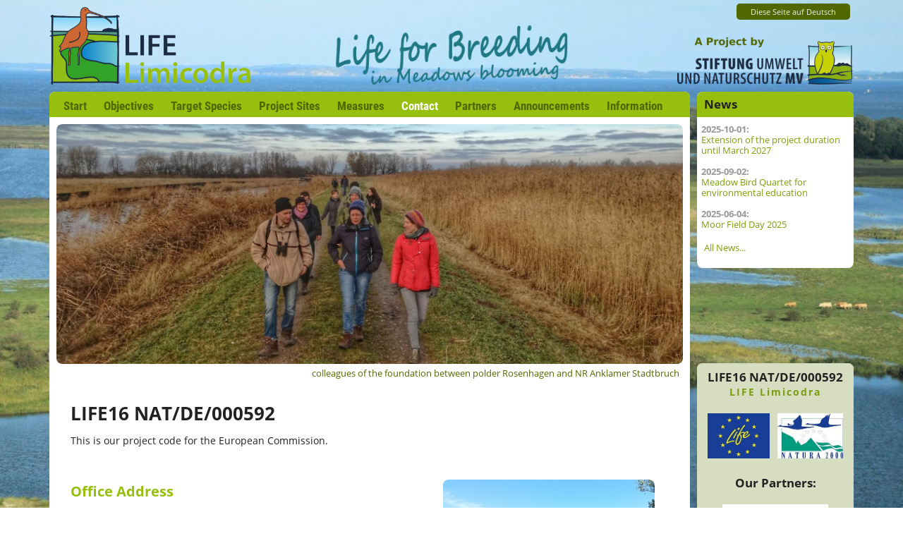

--- FILE ---
content_type: text/html; charset=UTF-8
request_url: https://www.life-limicodra.de/en/contact.html
body_size: 5624
content:
<!DOCTYPE html>
<html lang="en">
<head>

      <meta charset="UTF-8">
    <title>Contact - LIFE Limicodra English</title>
    <base href="https://www.life-limicodra.de/">

          <meta name="robots" content="index,follow">
      <meta name="description" content="">
      <meta name="generator" content="Contao Open Source CMS">
    
    
    <meta name="viewport" content="width=device-width,initial-scale=1.0">
        <link rel="stylesheet" href="assets/css/layout.min.css,responsive.min.css,reset.min.css,mobile-menu.min....-b6826635.css">        <script src="assets/js/jquery.min.js,mobile-menu.jquery.min.js-f68c533b.js"></script><link rel="alternate" hreflang="en" href="https://www.life-limicodra.de/en/contact.html">
<link rel="alternate" hreflang="x-default" href="https://www.life-limicodra.de/en/contact.html">
<link rel="alternate" hreflang="de" href="https://www.life-limicodra.de/de/kontakt.html">
  
</head>
<body id="top">

      
    <div id="wrapper">

                        <header id="header">
            <div class="inside">
              
<div id="mob-obere-leiste" class="fixed">
	<p>
		<span class="titel life">LIFE </span>
		<span class="titel limi">Limicodra | </span>
		Contact
	</p>
</div>
<!-- indexer::stop -->
<nav class="mod_changelanguage block" itemscope="" itemtype="http://schema.org/SiteNavigationElement">


<ul class="level_1">
            <li class="lang-de"><a href="https://www.life-limicodra.de/de/kontakt.html" title="Kontakt" class="lang-de" hreflang="de" aria-label="Go to current page in German">Diese Seite auf Deutsch</a></li>
      </ul>

</nav>
<!-- indexer::continue -->

<!-- indexer::stop -->
<div class="mod_mobile_menu block">

        
  
<div id="mobile-menu-26-trigger" class="mobile_menu_trigger">
    <img id="mobile-menu-btn" src="files/lifelimicodra/system/pics/menu-btn-green.png" alt="Menü"></div>

<div id="mobile-menu-26" class="mobile_menu">
    <div class="inner">
        <p class="life">LIFE</p>
<p class="limi">Limicodra</p>

<!-- indexer::stop -->
<nav class="mod_navigation block">

  
  <a href="en/contact.html#skipNavigation27" class="invisible">Skip navigation</a>

  
<ul class="level_1">
            <li class="startpage sibling first"><a href="en/" title="Start" class="startpage sibling first">Start</a></li>
                <li class="sibling"><a href="en/objectives.html" title="Objectives" class="sibling">Objectives</a></li>
                <li class="sibling"><a href="en/target-species.html" title="Target Species" class="sibling">Target Species</a></li>
                <li class="submenu sibling"><a href="en/project-sites.html" title="Project Sites" class="submenu sibling" aria-haspopup="true">Project Sites</a>
<ul class="level_2">
            <li class="projektflaeche first"><a href="en/struck-island.html" title="Struck Island" class="projektflaeche first">Struck Island</a></li>
                <li class="projektflaeche"><a href="en/freesendorf-grassland.html" title="Freesendorf Grassland" class="projektflaeche">Freesendorf Grassland</a></li>
                <li class="projektflaeche"><a href="en/nr-grosser-wotig.html" title="NR Großer Wotig" class="projektflaeche">NR Großer Wotig</a></li>
                <li class="projektflaeche"><a href="en/nr-cosim-peninsula.html" title="NR Cosim Peninsula" class="projektflaeche">NR Cosim Peninsula</a></li>
                <li class="projektflaeche last"><a href="en/polder-sites.html" title="Polder Sites" class="projektflaeche last">Polder Sites</a></li>
      </ul>
</li>
                <li class="sibling"><a href="en/measures.html" title="Measures" class="sibling">Measures</a></li>
                <li class="active"><strong class="active">Contact</strong></li>
                <li class="sibling"><a href="en/partners.html" title="Partners" class="sibling">Partners</a></li>
                <li class="sibling"><a href="en/announcements.html" title="Announcements" class="sibling">Announcements</a></li>
                <li class="infomaterial sibling last"><a href="en/information.html" title="Infomaterial" class="infomaterial sibling last">Information</a></li>
      </ul>

  <span id="skipNavigation27" class="invisible"></span>

</nav>
<!-- indexer::continue -->


<!-- indexer::stop -->
<nav class="mod_changelanguage block" itemscope="" itemtype="http://schema.org/SiteNavigationElement">


<ul class="level_1">
            <li class="lang-de"><a href="https://www.life-limicodra.de/de/kontakt.html" title="Kontakt" class="lang-de" hreflang="de" aria-label="Go to current page in German">Diese Seite auf Deutsch</a></li>
      </ul>

</nav>
<!-- indexer::continue -->
    </div>
</div>

<script>
(function($) {
    $('#mobile-menu-26').mobileMenu({
                'animation': true,
        'animationSpeed': 500,
                'breakPoint': 767,
        'offCanvas': false,
        'overlay': true,
        'disableNavigation': true,
        'parentTogglers': false,
        'closeOnLinkClick': false,
        'keepInPlace': false,
        'position': 'left',
        'size': '75',        'trigger': $('#mobile-menu-26-trigger')
    });
})(jQuery);
</script>


</div>
<!-- indexer::continue -->

<img id="logo" src="files/lifelimicodra/content/logos/logo-lifelimicodra-mit-schriftzug.png" alt="LIFE Limicodra">
	<img id="claim" src="
	     files/lifelimicodra/content/logos/claim-land-zum-brueten-en.png" alt="LIFE Limicodra">
	<img id="logo-stun" src="
	     files/lifelimicodra/content/logos/ein-projekt-der-stun-logo-en.png" alt="Stiftung Umwelt- und Naturschutz MV">            </div>
          </header>
              
      
              <div id="container">

                      <main id="main">
              <div class="inside">
                
<!-- indexer::stop -->
<nav class="mod_navigation nav-en block" id="dt-navi">

  
  <a href="en/contact.html#skipNavigation2" class="invisible">Skip navigation</a>

  
<ul class="level_1">
            <li class="startpage sibling first"><a href="en/" title="Start" class="startpage sibling first">Start</a></li>
                <li class="sibling"><a href="en/objectives.html" title="Objectives" class="sibling">Objectives</a></li>
                <li class="sibling"><a href="en/target-species.html" title="Target Species" class="sibling">Target Species</a></li>
                <li class="sibling"><a href="en/project-sites.html" title="Project Sites" class="sibling">Project Sites</a></li>
                <li class="sibling"><a href="en/measures.html" title="Measures" class="sibling">Measures</a></li>
                <li class="active"><strong class="active">Contact</strong></li>
                <li class="sibling"><a href="en/partners.html" title="Partners" class="sibling">Partners</a></li>
                <li class="sibling"><a href="en/announcements.html" title="Announcements" class="sibling">Announcements</a></li>
                <li class="infomaterial sibling last"><a href="en/information.html" title="Infomaterial" class="infomaterial sibling last">Information</a></li>
      </ul>

  <span id="skipNavigation2" class="invisible"></span>

</nav>
<!-- indexer::continue -->


  <div class="mod_article grid13 block" id="article-70">
    
          
<div class="ce_image top-bild block">

        
  
  
<figure class="image_container">
  
  

<img src="files/lifelimicodra/content/pics/kontakt/StUN-Ausflug_dez17_900px.jpg" width="900" height="350" alt="">


  
      <figcaption class="caption">colleagues of the foundation between polder Rosenhagen and NR Anklamer Stadtbruch</figcaption>
  </figure>



</div>
    
      </div>



  <div class="mod_article grid13 artikelHauptTeil block" id="article-71">
    
          
<div class="ce_text block">

            <h1>LIFE16 NAT/DE/000592</h1>
      
  
      <p>This is our project code for the European Commission.</p>
<p>&nbsp;</p>  
  
  

</div>

<div class="ce_text massnahme block">

        
  
  
      
<figure class="image_container float_right">
  
  

<img src="files/lifelimicodra/content/pics/kontakt/Bugewitz25.jpg" width="900" height="504" alt="">


  
  </figure>

  
      <h2>Office Address</h2>
<p>LIFE Limicodra LIFE16 DE/NAT/000592<br>Dorfstraße 25<br>17398 Bugewitz<br>Germany<br><a href="&#109;&#97;&#105;&#108;&#116;&#111;&#58;&#108;&#x69;&#109;&#x69;&#99;&#x6F;&#100;&#x72;&#97;&#x40;&#115;&#x74;&#117;&#x6E;&#45;&#x6D;&#118;&#x2E;&#100;&#x65;">&#108;&#x69;&#109;&#x69;&#99;&#x6F;&#100;&#x72;&#97;&#x40;&#115;&#x74;&#117;&#x6E;&#45;&#x6D;&#118;&#x2E;&#100;&#x65;</a></p>
<p>Our office is located in the village of Bugewitz, about 10 km southeast of Anklam and 170 km north of Berlin. We are situated between Rosenhagen and Bugewitz Polders, and adjacent to bog forest Anklamer Stadtbruch.</p>  

</div>

<div class="ce_text massnahme block">

        
  
  
      
<figure class="image_container float_right" style="margin-right:20;">
  
  

<img src="files/lifelimicodra/content/pics/kontakt/Anfahrt_Buero_Wege.jpg" width="852" height="600" alt="">


  
  </figure>

  
      <h2>approaching our bureau</h2>
<p><strong>by BIKE</strong>: our project bureau is directly situated at Haff-Radrundweg and Radfernweg Berlin-Usedom.</p>
<p>by <strong>TRAIN</strong>: in Regional train to station Ducherow and then give a call to pic you up</p>
<p>or to <strong>FOOT</strong> it: a hike of about 5 km through fields and woods eastward to Heidberg then facing north until almost reaching the church of Bugewitz</p>
<p>by <strong>CAR: </strong>take route B109; from Anklam take left in Neu-Kosenow following the main road; from Pasewalk take right at the traffic lights in Ducherow, direction Ueckermünde and in Heidberg take left for Bugewitz.</p>
<p>Remain on road K50 until roadhouse "Am Mühlgraben", then you leave the main road northward, after half a kilometer you will find the <em>NaturKulturHaus, our bureau</em> and the portal of Nature Park Peenetal.</p>
<p>Welcome!</p>  

</div>

<div class="ce_text massnahme block">

            <h2>Executing Organisation</h2>
      
  
  
      
<figure class="image_container float_right">
  
  

<img src="files/lifelimicodra/content/logos/ein-projekt-der-stun-logo-en.png" width="250" height="71" alt="">


  
  </figure>

  
      <p>Stiftung Umwelt und Naturschutz Mecklenburg-Vorpommern<br>Mecklenburgstraße 7<br>D - 19053 Schwerin<br><a href="http://www.stun-mv.de" target="_blank">www.stun-mv.de</a></p>  

</div>
    
      </div>



  <div class="mod_article artikelHauptTeil block" id="team">
    
          
<h2 class="ce_headline">
  Team</h2>

<div class="ce_text einzelkontakt grid6 block">

        
  
  
      
<figure class="image_container float_left">
  
  

<img src="files/lifelimicodra/content/pics/kontakt/Kaufmann_sw.jpg" width="1363" height="2048" alt="">


  
  </figure>

  
      <p>Project manager:</p>
<p><strong>Anna Lena Kaufmann</strong></p>
<p>+49 39726 251 756<br>+49 175 59 82 066<br><a href="&#109;&#97;&#105;&#108;&#116;&#111;&#58;&#97;&#x2E;&#107;&#x61;&#117;&#x66;&#109;&#x61;&#110;&#x6E;&#64;&#x73;&#116;&#x75;&#110;&#x2D;&#109;&#x76;&#46;&#x64;&#101;">&#97;&#x2E;&#107;&#x61;&#117;&#x66;&#109;&#x61;&#110;&#x6E;&#64;&#x73;&#116;&#x75;&#110;&#x2D;&#109;&#x76;&#46;&#x64;&#101;</a></p>  

</div>

<div class="ce_text einzelkontakt grid6 block">

        
  
  
      
<figure class="image_container float_left">
  
  

<img src="files/lifelimicodra/content/pics/kontakt/Marlene_Kase.jpg" width="689" height="1083" alt="">


  
  </figure>

  
      <p>Project assistant:</p>
<p><strong>Marlene Kase<br></strong></p>
<p>+49 39726 251 756<br><br><a href="&#109;&#97;&#105;&#108;&#116;&#111;&#58;&#109;&#x2E;&#107;&#x61;&#115;&#x65;&#64;&#x73;&#116;&#x75;&#110;&#x2D;&#109;&#x76;&#46;&#x64;&#101;">&#109;&#x2E;&#107;&#x61;&#115;&#x65;&#64;&#x73;&#116;&#x75;&#110;&#x2D;&#109;&#x76;&#46;&#x64;&#101;</a></p>  

</div>

<div class="ce_text einzelkontakt grid6 block">

        
  
  
      
<figure class="image_container float_left">
  
  

<img src="files/lifelimicodra/content/pics/kontakt/kai-paulig.jpg" width="250" height="333" alt="">


  
  </figure>

  
      <p>Site manager Polder sites and NR Cosim:</p>
<p><strong>Kai Paulig</strong></p>
<p>+49 39726 251 755<br>+49 151 27 134 039<br><a href="&#109;&#97;&#105;&#108;&#116;&#111;&#58;&#107;&#x2E;&#112;&#x61;&#117;&#x6C;&#105;&#x67;&#64;&#x73;&#116;&#x75;&#110;&#x2D;&#109;&#x76;&#46;&#x64;&#101;">&#107;&#x2E;&#112;&#x61;&#117;&#x6C;&#105;&#x67;&#64;&#x73;&#116;&#x75;&#110;&#x2D;&#109;&#x76;&#46;&#x64;&#101;</a></p>  

</div>

<div class="ce_text einzelkontakt grid6 block">

        
  
  
      
<figure class="image_container float_left">
  
  

<img src="files/lifelimicodra/content/pics/kontakt/IMG_4298_Paul-R%C3%B6ssler_neu.jpg" width="800" height="1067" alt="">


  
  </figure>

  
      <p>Site manager Struck, Freesendorf grassland, Großer Wotig</p>
<p><strong>Paul Rößler<br></strong></p>
<p>+49 15562 691320<br><a href="&#109;&#97;&#105;&#108;&#116;&#111;&#58;&#112;&#x2E;&#114;&#x6F;&#101;&#x73;&#115;&#x6C;&#101;&#x72;&#64;&#x73;&#116;&#x75;&#110;&#x2D;&#109;&#x76;&#46;&#x64;&#101;">&#112;&#x2E;&#114;&#x6F;&#101;&#x73;&#115;&#x6C;&#101;&#x72;&#64;&#x73;&#116;&#x75;&#110;&#x2D;&#109;&#x76;&#46;&#x64;&#101;</a></p>  

</div>
    
      </div>

              </div>
                          </main>
          
                                
                                    <aside id="right">
                <div class="inside">
                  


	
<!-- indexer::stop -->
<div class="mod_newslist block" id="termine">

            <h2>News</h2>
      
  
      
<div class="layout_simple arc_3 block first even">
  <time datetime="2025-10-01T11:36:00+02:00">2025-10-01:</time>   <br><a href="en/news-details-english/extension-of-the-project-duration-until-march-2027.html" title="Read the article: Extension of the project duration until March 2027">Extension of the project duration until March 2027</a></div>

<div class="layout_simple arc_3 block odd">
  <time datetime="2025-09-02T14:27:00+02:00">2025-09-02:</time>   <br><a href="en/news-details-english/meadow-bird-quartet-for-environmental-education.html" title="Read the article: Meadow Bird Quartet for environmental education">Meadow Bird Quartet for environmental education</a></div>

<div class="layout_simple arc_3 block last even">
  <time datetime="2025-06-04T09:54:00+02:00">2025-06-04:</time>   <br><a href="en/news-details-english/moor-field-day-2025.html" title="Read the article: Moor Field Day 2025">Moor Field Day 2025</a></div>
        <p><a href="en/news.html">All News...</a></p>

</div>
<!-- indexer::continue -->


<div id="partnerlogos">
	<div id="life-id" class="logorahmen">
		<h2>LIFE16 NAT/DE/000592</h2>
		<p>LIFE Limicodra</p>
	</div>

	<div id="life-nat2000-logos" class="logorahmen">
		<a href="https://cinea.ec.europa.eu/programmes/life_en" target="new">
			<img id="logo-life" src="files/lifelimicodra/content/logos/logo-life.jpg" alt="LIFE">
		</a>
		<a href="https://ec.europa.eu/environment/nature/natura2000/" target="new">
			<img id="logo-natura" src="files/lifelimicodra/content/logos/logo-natura2000.jpg" alt="Natura2000">
		</a>
	</div>
	
	<div id="hl-partner" class="logorahmen">
		
		
			<h2>Our Partners:</h2>
		
	</div>
	
	<div class="logorahmen">
		<a href="https://www.lung.mv-regierung.de/" target="_blank">
			<img id="logo-lung" src="files/lifelimicodra/content/logos-neu/lung_logo.jpg" alt="LUNG M-V">
		</a>
	</div>
	
	<div class="logorahmen">
		<a href="https://www.ostseestiftung.de/" target="_blank">
			<img id="logo-ostseestiftung" src="files/lifelimicodra/content/logos-neu/logo-ostseestiftung.jpg" alt="Ostseestiftung">
		</a>
	</div>
	
	<div class="logorahmen">
		<a href="http://www.amphi-consult.dk/" target="_blank">
			<img id="logo-amphi" src="files/lifelimicodra/content/logos-neu/logo-amphi.jpg" alt="Amphi International">
		</a>
	</div>
	
	<div class="logorahmen">
		<img id="logo-lange" src="files/lifelimicodra/content/logos-neu/LOGO_Kurt_Lange_Stiftung.jpg" alt="Kurt Lange Stiftung">
	</div>
</div>                </div>
              </aside>
                      
        </div>
      
      
                        <footer id="footer">
            <div class="inside">
              
<p>
	© Stiftung Umwelt- und Naturschutz Mecklenburg-Vorpommern
	<span id="footerlinks">
		
		
			<a href="en/contact.html" title="Contact">Contact</a> | 
			<a href="en/legal-notice.html" title="Legal Notice">Legal Notice</a> | 
			<a href="en/privacy.html" title="Datenschutz">Privacy Policy</a>
		
	</span>
</p>            </div>
          </footer>
              
    </div>

      
  
<script src="assets/colorbox/js/colorbox.min.js?v=1.6.6"></script>
<script>
  jQuery(function($) {
    $('a[data-lightbox]').map(function() {
      $(this).colorbox({
        // Put custom options here
        loop: false,
        rel: $(this).attr('data-lightbox'),
        maxWidth: '95%',
        maxHeight: '95%'
      });
    });
  });
</script>

<script src="assets/swipe/js/swipe.min.js?v=2.2.1"></script>
<script>
  (function() {
    var e = document.querySelectorAll('.content-slider, .slider-control'), c, i;
    for (i=0; i<e.length; i+=2) {
      c = e[i].getAttribute('data-config').split(',');
      new Swipe(e[i], {
        // Put custom options here
        'auto': parseInt(c[0]),
        'speed': parseInt(c[1]),
        'startSlide': parseInt(c[2]),
        'continuous': parseInt(c[3]),
        'menu': e[i+1]
      });
    }
  })();
</script>

<script>
  (function() {
    var p = document.querySelector('p.error') || document.querySelector('p.confirm');
    if (p) {
      p.scrollIntoView();
    }
  })();
</script>
  <script type="application/ld+json">
{
    "@context": "https:\/\/schema.org",
    "@graph": [
        {
            "@type": "WebPage"
        },
        {
            "@id": "#\/schema\/image\/0124f668-6994-11e8-9d87-025abeac22a4",
            "@type": "ImageObject",
            "caption": "colleagues of the foundation between polder Rosenhagen and NR Anklamer Stadtbruch",
            "contentUrl": "\/files\/lifelimicodra\/content\/pics\/kontakt\/StUN-Ausflug_dez17_900px.jpg"
        },
        {
            "@id": "#\/schema\/image\/e48f9d87-64e2-11e8-82a4-9e70596a0cf9",
            "@type": "ImageObject",
            "contentUrl": "\/files\/lifelimicodra\/content\/pics\/kontakt\/Bugewitz25.jpg"
        },
        {
            "@id": "#\/schema\/image\/8aff1251-7023-11e8-9d87-025abeac22a4",
            "@type": "ImageObject",
            "contentUrl": "\/files\/lifelimicodra\/content\/pics\/kontakt\/Anfahrt_Buero_Wege.jpg"
        },
        {
            "@id": "#\/schema\/image\/c9499a09-7f58-11e8-9d87-025abeac22a4",
            "@type": "ImageObject",
            "contentUrl": "\/files\/lifelimicodra\/content\/logos\/ein-projekt-der-stun-logo-en.png"
        },
        {
            "@id": "#\/schema\/image\/a5961e19-e3c4-11ef-915d-001a4a150f3e",
            "@type": "ImageObject",
            "contentUrl": "\/files\/lifelimicodra\/content\/pics\/kontakt\/Kaufmann_sw.jpg"
        },
        {
            "@id": "#\/schema\/image\/8003c5e2-e929-11ef-915d-001a4a150f3e",
            "@type": "ImageObject",
            "contentUrl": "\/files\/lifelimicodra\/content\/pics\/kontakt\/Marlene_Kase.jpg"
        },
        {
            "@id": "#\/schema\/image\/5e866da5-62ad-11e8-82a4-9e70596a0cf9",
            "@type": "ImageObject",
            "contentUrl": "\/files\/lifelimicodra\/content\/pics\/kontakt\/kai-paulig.jpg"
        },
        {
            "@id": "#\/schema\/image\/1c30adb6-d9bc-11ed-a213-040300000000",
            "@type": "ImageObject",
            "contentUrl": "\/files\/lifelimicodra\/content\/pics\/kontakt\/IMG_4298_Paul-R%C3%B6ssler_neu.jpg"
        }
    ]
}
</script>
<script type="application/ld+json">
{
    "@context": "https:\/\/schema.contao.org",
    "@graph": [
        {
            "@type": "Page",
            "fePreview": false,
            "groups": [],
            "noSearch": false,
            "pageId": 34,
            "protected": false,
            "title": "Contact"
        }
    ]
}
</script></body>
</html>

--- FILE ---
content_type: text/css
request_url: https://www.life-limicodra.de/assets/css/layout.min.css,responsive.min.css,reset.min.css,mobile-menu.min....-b6826635.css
body_size: 29971
content:
body,form,figure{margin:0;padding:0}img{border:0}header,footer,nav,section,aside,article,figure,figcaption{display:block}body{font-size:100.01%}select,input,textarea{font-size:99%}#container,.inside{position:relative}#main,#left,#right{float:left;position:relative}#main{width:100%}#left{margin-left:-100%}#right{margin-right:-100%}#footer{clear:both}#main .inside{min-height:1px}.ce_gallery>ul,.content-gallery>ul{margin:0;padding:0;overflow:hidden;list-style:none}.ce_gallery>ul li,.content-gallery>ul li{float:left}.ce_gallery>ul li.col_first,.content-gallery>ul li.col_first{clear:left}.float_left,.media--left>figure{float:left}.float_right,.media--right>figure{float:right}.block{overflow:hidden}.media{display:flow-root}.clear,#clear{height:.1px;font-size:.1px;line-height:.1px;clear:both}.invisible{border:0;clip:rect(0 0 0 0);height:1px;margin:-1px;overflow:hidden;padding:0;position:absolute;width:1px}.custom{display:block}#container:after,.custom:after{content:"";display:table;clear:both}
@media (max-width:767px){#wrapper{margin:0;width:auto}#container{padding-left:0;padding-right:0}#main,#left,#right{float:none;width:auto}#left{right:0;margin-left:0}#right{margin-right:0}}img{max-width:100%;height:auto}.audio_container audio{max-width:100%}.video_container video{max-width:100%;height:auto}.aspect,.responsive{position:relative;height:0}.aspect iframe,.responsive iframe{position:absolute;top:0;left:0;width:100%;height:100%}.aspect--16\:9,.responsive.ratio-169{padding-bottom:56.25%}.aspect--16\:10,.responsive.ratio-1610{padding-bottom:62.5%}.aspect--21\:9,.responsive.ratio-219{padding-bottom:42.8571%}.aspect--4\:3,.responsive.ratio-43{padding-bottom:75%}.aspect--3\:2,.responsive.ratio-32{padding-bottom:66.6666%}
header,footer,nav,section,aside,main,article,figure,figcaption{display:block}body,div,h1,h2,h3,h4,h5,h6,p,blockquote,pre,code,ol,ul,li,dl,dt,dd,figure,table,th,td,form,fieldset,legend,input,textarea{margin:0;padding:0}table{border-spacing:0;border-collapse:collapse}caption,th,td{text-align:left;text-align:start;vertical-align:top}abbr,acronym{font-variant:normal;border-bottom:1px dotted #666;cursor:help}blockquote,q{quotes:none}fieldset,img,iframe{border:0}ul{list-style-type:none}sup{vertical-align:text-top}sub{vertical-align:text-bottom}del{text-decoration:line-through}ins{text-decoration:none}body{font:12px/1 "Lucida Grande","Lucida Sans Unicode",Verdana,sans-serif;color:#000}input,button,textarea,select{font-family:inherit;font-size:99%;font-weight:inherit}pre,code{font-family:Monaco,monospace}h1,h2,h3,h4,h5,h6{font-size:100%;font-weight:400}h1{font-size:1.8333em}h2{font-size:1.6667em}h3{font-size:1.5em}h4{font-size:1.3333em}table{font-size:inherit}caption,th{font-weight:700}a{color:#00f}h1,h2,h3,h4,h5,h6{margin-top:1em}h1,h2,h3,h4,h5,h6,p,pre,blockquote,table,ol,ul,form{margin-bottom:12px}
.mobile_menu{position:fixed;z-index:100;display:none}.mobile_menu .inner{height:100%;background:#000;overflow-y:scroll}.mobile_menu.active.position_left{box-shadow:2px 0 5px 0 rgba(0,0,0,.5)}.mobile_menu.active.position_top{box-shadow:0 2px 5px 0 rgba(0,0,0,.5)}.mobile_menu.active.position_right{box-shadow:-2px 0 5px 0 rgba(0,0,0,.5)}.mobile_menu.active.position_bottom{box-shadow:0 -2px 5px 0 rgba(0,0,0,.5)}.mobile_menu.active.no_shadow{box-shadow:none!important}.mobile_menu_trigger{display:none}.mobile_menu_wrapper{position:relative;width:100%;overflow:hidden}.mobile_menu_overlay{position:fixed;top:0;left:0;width:100%;height:100vh;z-index:99}.mobile_menu_overlay.background{background:rgba(0,0,0,.5)}.mobile_menu li.submenu_hide>ul{display:none}.mobile_menu li.submenu_show>ul{display:block}body.ie8 .mobile_menu,body.ie8 .mobile_menu_trigger,body.ie9 .mobile_menu,body.ie9 .mobile_menu_trigger{display:none!important}
#colorbox,#cboxOverlay,#cboxWrapper{position:absolute;top:0;left:0;z-index:9999;overflow:hidden;-webkit-transform:translate3d(0,0,0)}#cboxWrapper{max-width:none}#cboxOverlay{position:fixed;width:100%;height:100%}#cboxMiddleLeft,#cboxBottomLeft{clear:left}#cboxContent{position:relative}#cboxLoadedContent{overflow:auto;-webkit-overflow-scrolling:touch}#cboxTitle{margin:0}#cboxLoadingOverlay,#cboxLoadingGraphic{position:absolute;top:0;left:0;width:100%;height:100%}#cboxPrevious,#cboxNext,#cboxClose,#cboxSlideshow{cursor:pointer}.cboxPhoto{float:left;margin:auto;border:0;display:block;max-width:none;-ms-interpolation-mode:bicubic}.cboxIframe{width:100%;height:100%;display:block;border:0;padding:0;margin:0}#colorbox,#cboxContent,#cboxLoadedContent{box-sizing:content-box;-moz-box-sizing:content-box;-webkit-box-sizing:content-box}#cboxOverlay{background:#000;opacity:.9;filter:alpha(opacity = 90)}#colorbox{outline:0}#cboxContent{margin-top:20px;background:#000}.cboxIframe{background:#fff}#cboxError{padding:50px;border:1px solid #ccc}#cboxLoadedContent{border:5px solid #000;background:#fff}#cboxTitle{position:absolute;top:-20px;left:0;color:#ccc}#cboxCurrent{position:absolute;top:-20px;right:0;color:#ccc}#cboxLoadingGraphic{background:url(../../assets/colorbox/images/loading.gif) no-repeat center center}#cboxPrevious,#cboxNext,#cboxSlideshow,#cboxClose{border:0;padding:0;margin:0;overflow:visible;width:auto;background:0 0}#cboxPrevious:active,#cboxNext:active,#cboxSlideshow:active,#cboxClose:active{outline:0}#cboxSlideshow{position:absolute;top:-20px;right:90px;color:#fff}#cboxPrevious{position:absolute;top:50%;left:5px;margin-top:-32px;background:url(../../assets/colorbox/images/controls.png) no-repeat top left;width:28px;height:65px;text-indent:-9999px}#cboxPrevious:hover{background-position:bottom left}#cboxNext{position:absolute;top:50%;right:5px;margin-top:-32px;background:url(../../assets/colorbox/images/controls.png) no-repeat top right;width:28px;height:65px;text-indent:-9999px}#cboxNext:hover{background-position:bottom right}#cboxClose{position:absolute;top:5px;right:5px;display:block;background:url(../../assets/colorbox/images/controls.png) no-repeat top center;width:38px;height:19px;text-indent:-9999px}#cboxClose:hover{background-position:bottom center}
.content-slider{overflow:hidden;visibility:hidden;position:relative}.slider-wrapper{overflow:hidden;position:relative}.slider-wrapper>*{float:left;width:100%;position:relative}.slider-control{height:30px;position:relative}.slider-control a,.slider-control .slider-menu{position:absolute;top:9px;display:inline-block}.slider-control .slider-prev{left:0}.slider-control .slider-next{right:0}.slider-control .slider-menu{top:0;width:50%;left:50%;margin-left:-25%;font-size:27px;text-align:center}.slider-control .slider-menu b{color:#bbb;cursor:pointer}.slider-control .slider-menu b.active{color:#666}
/* open-sans-regular - latin */
@font-face {
  font-family: 'Open Sans';
  font-style: normal;
  font-weight: 400;
  src: url('../../files/lifelimicodra/system/fonts/open-sans-v18-latin-regular.eot'); /* IE9 Compat Modes */
  src: local(''),
       url('../../files/lifelimicodra/system/fonts/open-sans-v18-latin-regular.eot?#iefix') format('embedded-opentype'), /* IE6-IE8 */
       url('../../files/lifelimicodra/system/fonts/open-sans-v18-latin-regular.woff2') format('woff2'), /* Super Modern Browsers */
       url('../../files/lifelimicodra/system/fonts/open-sans-v18-latin-regular.woff') format('woff'), /* Modern Browsers */
       url('../../files/lifelimicodra/system/fonts/open-sans-v18-latin-regular.ttf') format('truetype'), /* Safari, Android, iOS */
       url('../../files/lifelimicodra/system/fonts/open-sans-v18-latin-regular.svg#OpenSans') format('svg'); /* Legacy iOS */
}

/* open-sans-700 - latin */
@font-face {
  font-family: 'Open Sans';
  font-style: normal;
  font-weight: 700;
  src: url('../../files/lifelimicodra/system/fonts/open-sans-v18-latin-700.eot'); /* IE9 Compat Modes */
  src: local(''),
       url('../../files/lifelimicodra/system/fonts/open-sans-v18-latin-700.eot?#iefix') format('embedded-opentype'), /* IE6-IE8 */
       url('../../files/lifelimicodra/system/fonts/open-sans-v18-latin-700.woff2') format('woff2'), /* Super Modern Browsers */
       url('../../files/lifelimicodra/system/fonts/open-sans-v18-latin-700.woff') format('woff'), /* Modern Browsers */
       url('../../files/lifelimicodra/system/fonts/open-sans-v18-latin-700.ttf') format('truetype'), /* Safari, Android, iOS */
       url('../../files/lifelimicodra/system/fonts/open-sans-v18-latin-700.svg#OpenSans') format('svg'); /* Legacy iOS */
}

/* roboto-condensed-700 - latin */
@font-face {
  font-family: 'Roboto Condensed';
  font-style: normal;
  font-weight: 700;
  src: url('../../files/lifelimicodra/system/fonts/roboto-condensed-v19-latin-700.eot'); /* IE9 Compat Modes */
  src: local(''),
       url('../../files/lifelimicodra/system/fonts/roboto-condensed-v19-latin-700.eot?#iefix') format('embedded-opentype'), /* IE6-IE8 */
       url('../../files/lifelimicodra/system/fonts/roboto-condensed-v19-latin-700.woff2') format('woff2'), /* Super Modern Browsers */
       url('../../files/lifelimicodra/system/fonts/roboto-condensed-v19-latin-700.woff') format('woff'), /* Modern Browsers */
       url('../../files/lifelimicodra/system/fonts/roboto-condensed-v19-latin-700.ttf') format('truetype'), /* Safari, Android, iOS */
       url('../../files/lifelimicodra/system/fonts/roboto-condensed-v19-latin-700.svg#RobotoCondensed') format('svg'); /* Legacy iOS */
}

body {
    padding-top: 10px;
    /* Hintergrundbild: */
    background-image: url("https://life-limicodra.de/files/lifelimicodra/content/pics/hgr.jpg");
    background-size: cover;
    background-attachment: fixed;
    background-repeat: no-repeat;
  
    /* Schriften: */
    font-family: "Open Sans", sans-serif;
    font-size: 14px;
    color: #222; 
    line-height: 150%;
    -ms-hyphens: auto;
    -webkit-hyphens: auto;
    hyphens: auto;
 } 


/* Überschriften: */
h1, h2, h3, h4 {
  font-family: "Open Sans", sans-serif;
  font-weight: bold;
  line-height:120%;
  -ms-hyphens: manual;
  -webkit-hyphens: manual;
  hyphens: manual;
}
#main h2, 
#aktuell .mod_newslist h1,
.mod_newsreader h1 {
  font-size: 1.4em;
  color: #97bf0d;
} 
#main h3 {
    font-size: 1.2em;
    color: #97bf0d;
}
#main h4 {
    font-size: 1.1em;
}
 
/* Links: */
a {
  text-decoration: none;
  color: #7c9e08;
}
a:hover {
  text-decoration: underline;
  transition: width 0.5s ease;
}

/* Bildunterschriften: */
figcaption {
  color: #516801;
  font-size: 0.95em;
  line-height: 125%;
}
.top-bild figcaption {
  text-align: right;
  padding-right: 5px;
}

/* Runde Ecken für alles:  */
* {
  border-radius: 8px;
}

/* Float-Resets: */
#left, #main, #right {
    float: none;
}
/* ----------------------------------------------------------
   Äußerstes Grid - #wrapper: 
     (Items: #header, #container, #footer) */
#wrapper {
    width: 1140px;
    margin: 0 auto;
    display: grid;
    grid-template-columns: 4fr 1fr;
    grid-column-gap: 5px;
}
#header {
    grid-column-start: 1;
    grid-column-end: 3;
}
#container {
    grid-column-start: 1;
    grid-column-end: 3;
}
#footer {
    grid-column-start: 1;
    grid-column-end: 2;
}

/* ----------------------------------------------------------
   Header: 
     (Items: #logo, #claim, #logo-stun) */
#header .inside {
    display: grid;
    grid-template-columns: 1fr 2fr 1fr;
    align-items: end;                /* horiz. Elem.-Ausrichtung */
}

/* ----------------------------------------------------------
   Hauptteil und rechte Spalte: 
     (Items: #main, #right)     
     (in #main enthalten: #dt-navi, TopBild und .artikelHauptTeil) */
#container {
    display: grid;
    grid-template-columns: 4fr 1fr;
    grid-column-gap: 5px;
}

/* ----------------------------------------------------------
   Startseite - Hauptblock
     (Items: nav, #slider-1, .artikelHauptTeil, #eulifeblock  */
.startpage #main .inside {
    display: grid;
    grid-template-columns: 1fr 3fr;
    grid-column-gap: 5px;
}
.startpage #dt-navi,
.startpage #slider-1 {
    grid-column-start: 1;
    grid-column-end: 3;
}
.startpage #eulifeblock {
    grid-column: 1;
    grid-row: 3;
}
.startpage .artikelHauptTeil {
    grid-column-start: 2;
    grid-column-end: 3;
}
/* ----------------------------------------------------------
   Startseite - EuLifeBlock
     (Items: h2, .image_container, p, p ) */
#life-natura2000 {
    display: grid;
    grid-template-columns: 1fr;
}
#life-natura2000 .image_container {
    grid-row: 4;
}

/* ----------------------------------------------------------
   Projektflächen (Einzelseiten) - .artikelHauptTeil:
     (Items: 3 Divs) */
.projektflaeche .artikelHauptTeil {
    display: grid;
    grid-template-columns: 1fr 1fr;
    grid-column-gap: 40px;
    grid-row-gap: 30px;
}
.projektflaeche .artikelHauptTeil div:first-of-type {
    grid-column-start: 1;
    grid-column-end: 3;
}

/* ----------------------------------------------------------
   Seite Kontakt - #team
     (Items: 3 Divs) */
#team {
    display: grid;
    grid-template-columns: 1fr 1fr;
    grid-column-gap: 20px;
    grid-row-gap: 20px;
}
#team h2 {
    grid-column-start: 1;
    grid-column-end: 3;
}

/* ----------------------------------------------------------
   Seite "Partner" - .partnerlogo
     (Items: 1 Bild, 1, Überschrift, 1 <p>-Element) */
.partnerlogo {
    display: grid;
    grid-template-columns: 1fr 3fr;
    grid-column-gap: 20px;
}
.partnerlogo figure {
    grid-row: 1/4;
}


/* ============ HEADER: ============ */

#logo {
    margin-bottom: 10px;
    border-radius: 0;
}
#claim {
    width: 60%;
    justify-self: center; /* horizontale Ausrichtung */
}
#logo-stun {
    justify-self: end;  /* horizontale Ausrichtung */
    border-radius: 0;
    margin-bottom: 10px;
}
#mob-obere-leiste,      /* werden erst ab vw<=768px eingeblendet */
.mod_mobile_menu {
    display: none;
}

/* ============ Rechte Spalte: ============ */

#right {
    margin-right: 0;  /* überschreibt Contaos layout.css */
  margin-left: 5px;
}
#right h2 {
  margin: 0 0 10px 0;
  padding: 8px 10px;
  border-radius: 8px 8px 0 0;
  font-size: 17px;
  background-color: #97bf0d;
}
#right p {
  margin: 0;
  padding: 0px 10px;
}
#infomaterial, #termine {
  margin-bottom: 5px;
  background-color: #FFF;
  font-size: 0.9em;
}
#termine {
  min-height: 250px;
  margin-bottom: 135px;
}
#termine div {              /* Einzelnachrichten in der Termine-Box */
  padding: 0 5px 15px 6px;
  line-height: 120%;
}
#termine time {
  font-weight: bold;
  color: #999;
}
#infomaterial :last-child, #termine :last-child {
  margin-bottom: 10px;
}
#partnerlogos {
  padding-bottom: 10px;
  background-color: #D7DDC1;
}
#partnerlogos h2, .logorahmen {
  margin-bottom: 5px;
  background-color: #D7DDC1;
}
#partnerlogos h2 {
  padding: 5px 10px;
}
.logorahmen {
  padding-top: 10px;
  text-align: center;
}
.logorahmen img {
  border-radius: 0;
}
#life-id {
  padding-top: 5px;
  padding-bottom: 5px;
}
#life-id h2 {
  margin-bottom: 0;
  padding-bottom: 0;
}
#life-id p {
  font-weight: bold;
  letter-spacing: 2px;
  color: #7b9c0d;
}
#logo-life {
  width: 40%;
  margin-left: 0;
  margin-right: 3%;
  margin-top: 0;
  border-radius: 0;
}
#logo-natura {
  width: 42%;
  border-radius: 0;
}
#logo-lung, #logo-ostseestiftung, #logo-amphi, #logo-lange {
  width: 150px;
}
#logo-lange {           /*  Logo braucht oben und unten  einen weißen Bereich */
  border-top: 20px solid #FFF;
  border-bottom: 20px solid #FFF;
}
#footer .inside {
    margin-top: 2px;
    border-radius: 0 0 8px 8px;
    background-color: #FFF;
    border-top: 1px solid #fff;
    font-size: 0.9em;
    text-align: center;
}
#footerlinks {
  margin-left: 30px;
  color: #7c9e08;
}

#main {
    background-color: #FFF;
    border-radius: 8px 8px 0 0;
}
.top-bild {
    margin: 10px;
}
.top-bild img {
    /* width: 890px; */
    max-height: 340px;
}
#main ol {                 
  margin-left: 25px;
}
#main ul {                 
  margin: 25px; 
  list-style-type: disc;
}

/* ----------------------------------------------------------
/* Artikeltexte (plus evtl. Bilder): */
.artikelHauptTeil {        
  min-height: 690px;
  margin-bottom: 30px;
  padding-left: 30px;
  padding-right: 50px;
}

/* ----------------------------------------------------------
/* Seiten "Zielarten" und "Maßnahmen":  */ 
 
.zielart, .massnahme {              
  margin-bottom: 15px;
}
.zielart h2, .massnahme h2 { 
  margin-top: 5px;
}
.zielart .image_container, 
.massnahme .image_container {
  width: 300px;
  margin-left: 20px;
}
.zielart img {
  border-bottom-left-radius: 0;
  border-bottom-right-radius: 0;
}
.zielart .image_container .ce_player {
  height: 30px;
  margin: -5px 0 0 0;
  padding: 0;
}
.zielart figcaption * {
  border-top-left-radius: 0;
  border-top-right-radius: 0;
}
.mejs-container { 
  height: 30px;
  margin-top:0;
}

/* ----------------------------------------------------------
/* Projektflaechen (Einzelseiten): */

.projektflaeche .artikelHauptTeil img {
    width: 100%;
}

/* ----------------------------------------------------------
/* Seite "Kontakt": */

.einzelkontakt img {
    width: 150px;
    margin-right: 20px;
    border: 1px solid #aaa;
}

/* ----------------------------------------------------------
/* Seite "Partner": */

.partnerlogo {
    margin-top: 20px;
}
.partnerlogo figure {
    width: 250px; 
    margin-right: 20px;
}
.partnerlogo img {
    width: 90%;
    padding: 5%;
    border: 1px solid #D7DDC1;
    border-radius: 0;
}
.partnerlogo h2 {
    margin-top: 0;
}

/* ----------------------------------------------------------
/* Seite "Infomaterial": */

.infomaterial figure.float_left {
    width: 300px;
    margin-right: 20px;
}
.infomaterial figure.float_right {
    width: 300px;
    margin-left: 10px;
    text-align: right;
}

/* ----------------------------------------------------------
/* News (Einzelseite, alleNews, Startseite): */

.info {               /* Datum bei den News */
    font-weight: bold;
    color: #bbb;
}
.startpage .mod_newslist .info {
    margin-bottom: 0;
}
.startpage .mod_newslist h2 {
    margin-top: 0;
}
.mod_newslist h1,
.mod_newsreader h1 {
    margin-bottom: 0;
}
.all-news-link {          /* Link "Alle News..." */
    font-weight: bold;
    text-align: right;
}
.news-all .artikelHauptTeil figure.float_left,
.news-single .artikelHauptTeil figure.float_left {
    width: 300px;
    margin-right: 20px;
}
.news-all .artikelHauptTeil figure.float_right,
.news-single .artikelHauptTeil figure.float_right {
    width: 300px;
    margin-left: 10px;
}
/* ============ Sprachenwechsler: ============ */

nav.mod_changelanguage {
  position: absolute;
  top: -5px;
  right: 5px;
  margin: 0;
  padding: 0 20px;
  background-color: #516801;
  border-radius: 5px;
  text-align: center;
  z-index: 1000;
}
nav.mod_changelanguage ul, nav.mod_changelanguage li {
  padding: 0;
  margin: 0;
}
nav.mod_changelanguage a {
  font-family: "Open Sans", sans-serif;
  font-size: 0.75em;
  font-weight: normal;
  color: #eee;
}
/* ============ Desktop-Navigationsmenü: ============ */
#dt-navi {
  padding: 0 10px 0 20px;
  border-radius: 8px 8px 0 0;
  background-color: #97bf0d;
}
#dt-navi ul {
  margin: 10px 0 5px 0;
}
#dt-navi li {
  display: inline;
  padding-right: 20px;
}
#dt-navi a, 
#dt-navi span.active, 
#dt-navi .submenu { 
  font-family: "Roboto Condensed";
  font-size: 17px;
  font-weight: bold;
  color: #516801;
  -ms-hyphens: none;
  -webkit-hyphens: none;
  hyphens: none;
}
#dt-navi .active, 
#dt-navi .submenu, 
#dt-navi .submenu .active {
    font-family: "Roboto Condensed";
    font-weight: bold;
    font-size: 17px;
    color: #FFF;
}
#dt-navi .level_2 {
  position: absolute;
  margin-left: 10px;
  margin-top: 5px;
  border-radius: 0 0 8px 8px;
  border-top: 3px solid #d7ddc1;
  left: 0;
  padding: 5px 25px 3px 10px;
  z-index: 20;
  background-color: #97bf0d;
}
#dt-navi .level_2 a, 
#dt-navi .level_2 .active {
  font-size: 15px;
}

/* Weitere <nav>-Elemente:
   =======================
   nav.slider-control => die Slidersteuerung (slider.css)
*/
#main .ce_gallery ul {
  margin: 0;
  display: grid;
  grid-template-columns: repeat(3, 1fr);  /* <- hier die Anzahl Bilder pro Reihe einstellen */
  column-gap: 1em;
  row-gap: 0.5em;
  list-style-type: none;
}
@media (max-width: 1150px) {
    
    #wrapper {
        width: 990px;
    }
    
    /* Navimenü: */
    #dt-navi li {
        padding-right: 5px;
    }
    
    /* Aside: */
    #life-id h2 {
        font-size: 15px;
    }
    
    /* Slider: */
    .slider-control {
        top: -7em;
    }
    
    /* Zielarten, Maßnahmen: */
    .zielart .image_container,
    .massnahme .image_container {
        width: 250px;
    }
    
}
@media (max-width: 992px) {
    
    #wrapper {
        display: block;
        width: 770px;
    }
    #container {
        display: block;
    }
    #main {
        border-radius: 8px;
    }
    aside#right {
        margin-left: 0;
    }
    aside#right .inside {
        margin-top: 20px;
    }
    
    /* ----------------------------------------------------------
    /* Newsblock: */
    #termine {
        margin-bottom: 20px;
    }
    #termine h2,
    #termine div,
    #termine p {
        padding-left: 30px;
    }

    /* ----------------------------------------------------------
    /* Partnerlogo-Block: */
    #partnerlogos {
        display: grid;
        grid-template-columns: repeat(4, 1fr);
        column-gap: 10px;
        align-items: center;
        border-radius: 8px 8px 0 0;
    }
    #life-id {
        grid-column: 2;
    }
    #life-id h2 {
        font-size: 14px;
    }
    #hl-partner {
        grid-column: 1/5;
        border-top: 1px solid #999;
        border-radius: 0;
    }

    /* ----------------------------------------------------------
    /* Startseite: */
       
    .startseite #main {
        border-radius: 8px;
    }
    .startpage #main .inside {
        display: block;
        padding-bottom: 20px;        
    }
    .startpage #termine {
        display: none;
    }
    
   /*  Startseite - EuLifeBlock */
   #eulifeblock {
        margin: 30px 30px 10px 30px;
    }
    #life-natura2000 {
        grid-template-columns: 3fr 1fr;
    }
    #life-natura2000 p {
        grid-column: 1;        
    }
    #life-natura2000 .image_container {
        grid-column: 2;   
        grid-row: 2/4;
        padding-top: 0;
    }

    /* ----------------------------------------------------------
    /* Galerie ab hier nur noch 2-spaltig: */
    #main .ce_gallery ul {
      grid-template-columns: repeat(2, 1fr);
    } 
}
@media(max-width: 768px) {

    * {
        border-radius: 0;
    }    
    body {
        padding-top: 0;
        background-image: none;
    }
    #wrapper {
        width:100vw;
        margin: 0;
    }
    
    /* ----------------------------------------------------------
    /* Header: */
    #logo, 
    #claim,
    #logo-stun,
    .mod_changelanguage,
    #dt-navi {
        display: none;
    }
    #mob-obere-leiste {
        display: block;
        position: fixed;
        top: 0;
        z-index: 90;
        width: 100%;
        background-color: #97bf0d;
        box-shadow: 0px 2px 10px #666;
    }
    #mob-obere-leiste p {
      font-size: 1.3em;
      color: #fff;
      margin: 0;
      padding: 0.5em;      
    }
    #mob-obere-leiste .titel {
      font-weight: bold;
      color: #000;
    }
    #mob-obere-leiste .limi {
      color: #516801;
    }
    
    /* ----------------------------------------------------------
    /* Mobil-Navigationsmenü: */ 
    .mod_mobile_menu {
        display: block;
    }
    #mobile-menu-btn {
      position: fixed;
      top: 0;
      z-index: 91;
      right: 3px;
      margin-top: 0px;
      padding: 0px 0;
    }
    .mobile_menu .inner {
      background-color: #333;
    }
    .mobile_menu nav {
      padding: 10px;
    }
    .mobile_menu p {
      padding: 0 0 0 10px;
      margin: 0;
    }

    p.life {
      margin-top: 10px;
      font-size: 2.4em;
      font-weight: bold;
        text-shadow: 1px 1px 0px #fff, 
                     1px -1px 0px #fff, 
                     -1px 1px 0px #fff, 
                     -1px -1px 0px #fff;  /* Outline-Effekt */
    }
    p.limi {
      padding-bottom: 10px;
      font-size: 2.5em;
      font-weight: bold;
      color: #c4fd00;
      border-bottom: 1px solid #666;
      line-height: 125%;
    }
    .mobile_menu nav a {
      font-size: 1.3rem;                /* Textgröße */
      font-weight: normal;
      text-decoration: none;
      color: #ccc;  
      line-height: 175%;
    }
    .mobile_menu .active {
      font-size: 1.3rem;                /* Textgröße */
      color: #c4fd00;
      line-height: 175%;
    }
    .mobile_menu nav .level_2 {
        margin: 0 0 0 20px;
    }
    .mobile_menu nav .level_2 a {
      font-size: 1.3rem;                /* Textgröße */
      font-weight: normal;
      line-height: 175%;
    }
    .mobile_menu .mod_changelanguage {
        display: block;
        position: relative;
        background-color: transparent;
        text-align: left;
    }
    .mobile_menu .mod_changelanguage a {
        padding: 0.1em 0.5em;
        font-size: 1.2em;
        border: 1px solid orange;
    }

    /* ----------------------------------------------------------
    /* Partnerlogo-Block: */
    #partnerlogos {
        grid-template-columns: 1fr 1fr !important;
        column-gap: 10px;
        align-items: center;
        margin: 1em 2%;
        border: 1px solid #97bf0d;
        border-radius: 0;
    }
    #life-id {
        grid-column: auto;
    }
    #life-id h2 {
        font-size: 0.8rem;
    }
    #life-id p {
        font-size: 1rem;
    }
    #hl-partner {
        grid-column: 1/3;
        border-top: 1px solid #999;
        border-radius: 0;
    }
    
    /* ----------------------------------------------------------
    /* Alle/viele Seiten: */
    .top-bild {
        margin: 3.5em 2%;
    }
    figcaption, .top-bild figcaption {
        text-align: left;
        padding-right: 0;
        hyphens: manual;
}
    .artikelHauptTeil {
        padding: 0 2%;
    }
    figure.image_container, .infomaterial figure.float_right,
    .zielart figure.image_container,
    .massnahme figure.image_container,
    .news-all .artikelHauptTeil .layout_full figure, 
    .news-single .artikelHauptTeil .mod_newsreader figure {
        float: none;
        width: 100%;
        margin: 0;
    }
    
    /* ----------------------------------------------------------
    /* Seite "Start": */
    .startpage #header .inside {
        grid-template-columns: 1fr;
        height: 100vh;
        background-image: url("https://life-limicodra.de/files/lifelimicodra/content/pics/hgr.jpg");
        background-size: cover;    
    }
    .startpage #logo {
        justify-self: center;    /* horiz. Elem.-Ausrichtung */
        align-self: start;       /* vert.  Elem.-Ausrichtung */
        display: block;
        width: 80vw;
        padding: 1em;
        background-color: #fffd;
        border: 1px solid #333;
    }
    .startpage #logo-stun {
        justify-self: center;    /* horiz. Elem.-Ausrichtung */
        align-self: center;      /* vert.  Elem.-Ausrichtung */
        display: block;
        width: 60vw;
        padding: 1em;
        background-color: #fffd;
        border: 1px solid #333;
    }
    
    .slider-control {
        display: none;
    }

    /*  Startseite - EuLifeBlock */
    #eulifeblock {
        margin: 2em 2%;
    }
    #life-natura2000 {
        display: block;
        padding: 0 2%;
    }
    #life-natura2000 .image_container {
        float: right;
        width: 50%;
        padding-top: 0;
    }
    
    /* ----------------------------------------------------------
    /* Seiten "Zielarten" und "Maßnahmen": */
    .zielart, 
    .massnahme {
        display: grid;
        grid-template-columns: 1fr;
    }
    .zielart h2,
    .massnahme h2 {            /* Überschrift soll über dem Bild stehen. */
        grid-row: 1;
    }   
    .zielart img {
        width: 100%;
    }
    .zielart .image_container .ce_player {
        height: auto;
        margin: 0;
    }
    audio {
        width: 100%;
    }
    
    /* ----------------------------------------------------------
    /* Seite "Projektfläche" (Einzelseiten): */
    .projektflaeche .artikelHauptTeil div {
        grid-column: 1/3;
    }
    
    /* ----------------------------------------------------------
    /* Seite "Team": */
    #team {
        display: block;
    }
    #team figure {
        float: left;
        width:45%;
    }
    #team img {
        margin-right: 0;
    }
    
    /* ----------------------------------------------------------
    /* Seite "Partner": */
    .partnerlogo {
        grid-template-columns: 1fr 2fr;
        grid-column-gap: 
    }
    
    /* ----------------------------------------------------------
    /* News (Einzelseite, alleNews, Startseite): */    
    #termine {
        margin: 0 2% 2em 2%;
        border: 1px solid #97bf0d;
    }
    #termine h2 {
        border-radius: 0;
    }
    
    /* ----------------------------------------------------------
    /* Galerie: */
    #main .ce_gallery ul {
      grid-template-columns: 1fr;
    }
}
@media(max-width: 768px) and (orientation: landscape) {
   
    .startpage #header .inside {
        grid-template-columns: 3fr 2fr;
    }
    .startpage #logo {
        grid-column: 1;
        grid-row: 1;
        justify-self: center;    /* horiz. Elem.-Ausrichtung */
        align-self: end;       /* vert.  Elem.-Ausrichtung */
        display: block;
        width: 80%;
        padding: 1em;
        background-color: #fffd;
        border: 1px solid #333;
    }
    .startpage #logo-stun {
        grid-row: 1;
        justify-self: center;    /* horiz. Elem.-Ausrichtung */
        align-self: end;      /* vert.  Elem.-Ausrichtung */
        display: block;
        width: 60%;
        padding: 1em;
        background-color: #fffd;
        border: 1px solid #333;
    }
}
